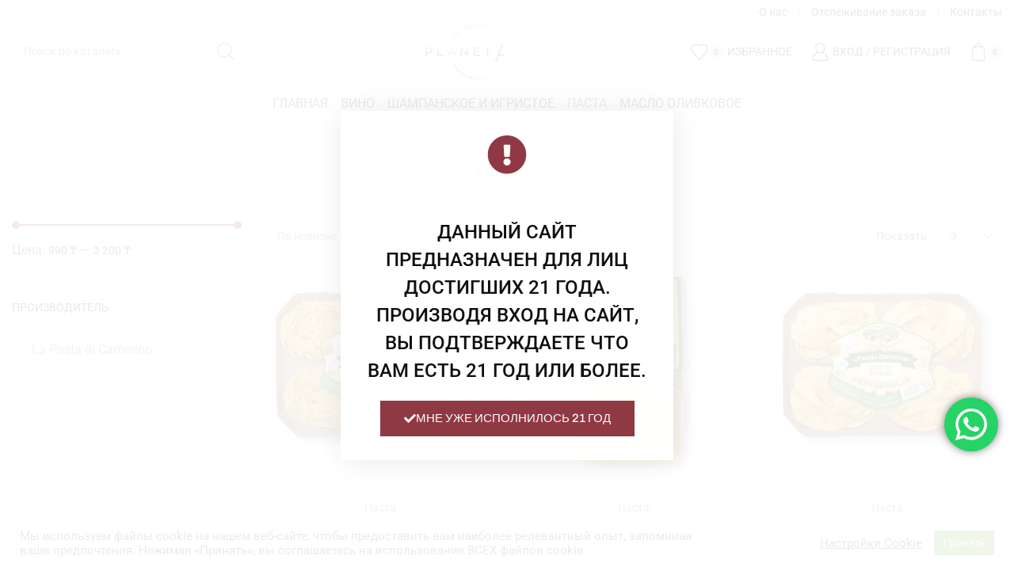

--- FILE ---
content_type: text/css
request_url: https://planetaa.kz/wp-content/themes/planetaa/style.css
body_size: 1742
content:
/*
 Theme Name:   PlanetaA
 Theme URI:    http://8theme.com/
 Description:  XStore Child Theme
 Author:       8theme
 Author URI:   http://8theme.com
 Template:     xstore
 Version:      1.0
 Text Domain:  xstore-child
*/

@media only screen and (min-width: 1200px) {
footer .container, footer div.container{
    max-width: 100% !important;
}
}

footer .container, footer div.container{
	padding-left: 0;
    padding-right: 0;
}

.footer {
    padding-bottom: 0 !important;
}

.jumbotron {
	margin: 40px 0;
    background-color: #f2f2f2;
    padding: 20px;
}

.product-content .price {
    margin-bottom: .5em;
    font-size: 2.4rem;
    line-height: 2.4;
    color: #888888;
}

.yith-wcwl-icon.fa.fa-heart-o {
	display: none;	
}

.back-top {
    background: url([data-uri]);
    background-repeat: no-repeat;
    padding: 31px;
    right: 12px;
    bottom: 60px;
    border: none !important;
	border-radius: 0 !important;
    background-color: transparent !important;
    cursor: pointer;
    -webkit-transition: all 0.2s ease-in-out !important;
    transition: all 0.2s ease-in-out !important;
    box-shadow: none !important;
	transform: none !important;
}

.back-top span {
    display: none !important;
}

@media only screen and (min-width: 480px) {
	.back-top:hover {
		animation: MoveUpDown 1s linear infinite !important;
	}
}

.et-up-arrow:before {
    content: none;
}

@keyframes MoveUpDown {
  0%, 100% {
    bottom: 70px;
  }
  50% {
    bottom: 78px;
  }
}

@media only screen and (max-width: 480px) {
	.back-top {
		right: 20px;
		bottom: 90px;
	}
}

.footer-product .show-quickly, .footer-product .et-wishlist-holder {
    border-color: #444444;
    background: #882D39;
}

.tabs .tab-content .shop_attributes tr:first-child th {
    color: grey;
}

.theme-color {
	color: #882D39;
	font-weight: 500;
}

.footer-widget li a {
    padding: 3px 0;
}

.et_b_header-socials.et_element-top-level {
    display: none;
}

.single_add_to_cart_button.button {
    background-color: #882D39;
}


--- FILE ---
content_type: text/css
request_url: https://planetaa.kz/wp-content/uploads/elementor/css/post-79.css
body_size: 345
content:
.elementor-kit-79{--e-global-color-primary:#882D39;--e-global-color-secondary:#54595F;--e-global-color-text:#7A7A7A;--e-global-color-accent:#61CE70;--e-global-color-ec32266:#02010100;--e-global-color-f1a9d9c:#FFFFFF;--e-global-color-7ac33ef:#EAEAEA;--e-global-typography-primary-font-family:"Roboto";--e-global-typography-primary-font-weight:600;--e-global-typography-primary-text-transform:uppercase;--e-global-typography-secondary-font-family:"Roboto Slab";--e-global-typography-secondary-font-weight:400;--e-global-typography-text-font-family:"Roboto";--e-global-typography-text-font-weight:400;--e-global-typography-accent-font-family:"Roboto";--e-global-typography-accent-font-weight:500;--e-global-typography-8ed6a68-font-family:"Lato";--e-global-typography-8ed6a68-font-size:18px;--e-global-typography-8ed6a68-font-weight:400;--e-global-typography-8ed6a68-line-height:1.5em;--e-global-typography-4adaaa4-font-size:26px;--e-global-typography-4adaaa4-text-transform:uppercase;--e-global-typography-4adaaa4-line-height:1.3em;--e-global-typography-4ad2c48-font-family:"Roboto";--e-global-typography-4ad2c48-font-weight:600;}.elementor-kit-79 e-page-transition{background-color:#FFBC7D;}.elementor-section.elementor-section-boxed > .elementor-container{max-width:1366px;}.e-con{--container-max-width:1366px;}.elementor-widget:not(:last-child){margin-block-end:20px;}.elementor-element{--widgets-spacing:20px 20px;--widgets-spacing-row:20px;--widgets-spacing-column:20px;}{}h1.entry-title{display:var(--page-title-display);}@media(max-width:1024px){.elementor-section.elementor-section-boxed > .elementor-container{max-width:1024px;}.e-con{--container-max-width:1024px;}}@media(max-width:767px){.elementor-section.elementor-section-boxed > .elementor-container{max-width:767px;}.e-con{--container-max-width:767px;}}

--- FILE ---
content_type: text/css
request_url: https://planetaa.kz/wp-content/uploads/elementor/css/post-145.css
body_size: 468
content:
.elementor-widget-icon.elementor-view-stacked .elementor-icon{background-color:var( --e-global-color-primary );}.elementor-widget-icon.elementor-view-framed .elementor-icon, .elementor-widget-icon.elementor-view-default .elementor-icon{color:var( --e-global-color-primary );border-color:var( --e-global-color-primary );}.elementor-widget-icon.elementor-view-framed .elementor-icon, .elementor-widget-icon.elementor-view-default .elementor-icon svg{fill:var( --e-global-color-primary );}.elementor-145 .elementor-element.elementor-element-e055cb6 .elementor-icon-wrapper{text-align:center;}.elementor-widget-heading .elementor-heading-title{font-family:var( --e-global-typography-primary-font-family ), Sans-serif;font-weight:var( --e-global-typography-primary-font-weight );text-transform:var( --e-global-typography-primary-text-transform );color:var( --e-global-color-primary );}.elementor-145 .elementor-element.elementor-element-234a5907 > .elementor-widget-container{margin:30px 0px 0px 0px;}.elementor-145 .elementor-element.elementor-element-234a5907{text-align:center;}.elementor-145 .elementor-element.elementor-element-234a5907 .elementor-heading-title{font-family:"Roboto", Sans-serif;font-size:1.7em;font-weight:500;line-height:1.5em;color:#000000;}.elementor-widget-button .elementor-button{background-color:var( --e-global-color-accent );font-family:var( --e-global-typography-accent-font-family ), Sans-serif;font-weight:var( --e-global-typography-accent-font-weight );}.elementor-145 .elementor-element.elementor-element-2a430fc5 .elementor-button{background-color:var( --e-global-color-primary );font-family:"Archivo", Sans-serif;font-size:15px;text-transform:uppercase;fill:#ffffff;color:#ffffff;border-radius:0px 0px 0px 0px;}.elementor-145 .elementor-element.elementor-element-2a430fc5 .elementor-button:hover, .elementor-145 .elementor-element.elementor-element-2a430fc5 .elementor-button:focus{background-color:var( --e-global-color-secondary );color:#ffffff;}.elementor-145 .elementor-element.elementor-element-2a430fc5 .elementor-button-content-wrapper{flex-direction:row;}.elementor-145 .elementor-element.elementor-element-2a430fc5 .elementor-button:hover svg, .elementor-145 .elementor-element.elementor-element-2a430fc5 .elementor-button:focus svg{fill:#ffffff;}#elementor-popup-modal-145 .dialog-widget-content{animation-duration:1.2s;box-shadow:2px 2px 40px 1px rgba(0,0,0,0.09);}#elementor-popup-modal-145{background-color:rgba(255,255,255,0.9);justify-content:center;align-items:center;pointer-events:all;}#elementor-popup-modal-145 .dialog-message{width:420px;height:auto;padding:20px 20px 20px 20px;}@media(max-width:767px){.elementor-145 .elementor-element.elementor-element-234a5907 > .elementor-widget-container{margin:030px 0px 0px 0px;}.elementor-145 .elementor-element.elementor-element-234a5907 .elementor-heading-title{font-size:18px;}.elementor-145 .elementor-element.elementor-element-2a430fc5 > .elementor-widget-container{margin:030px 0px 0px 0px;}#elementor-popup-modal-145 .dialog-message{width:90vw;}}

--- FILE ---
content_type: text/css
request_url: https://planetaa.kz/wp-content/uploads/elementor/css/post-6755.css
body_size: 2106
content:
.elementor-6755 .elementor-element.elementor-element-21f73d0 > .elementor-widget-wrap > .elementor-widget:not(.elementor-widget__width-auto):not(.elementor-widget__width-initial):not(:last-child):not(.elementor-absolute){margin-block-end:0px;}.elementor-widget-text-editor{font-family:var( --e-global-typography-text-font-family ), Sans-serif;font-weight:var( --e-global-typography-text-font-weight );color:var( --e-global-color-text );}.elementor-widget-text-editor.elementor-drop-cap-view-stacked .elementor-drop-cap{background-color:var( --e-global-color-primary );}.elementor-widget-text-editor.elementor-drop-cap-view-framed .elementor-drop-cap, .elementor-widget-text-editor.elementor-drop-cap-view-default .elementor-drop-cap{color:var( --e-global-color-primary );border-color:var( --e-global-color-primary );}.elementor-6755 .elementor-element.elementor-element-a49ddca > .elementor-widget-container{padding:10px 10px 0px 10px;border-style:solid;border-width:1px 1px 1px 1px;border-color:var( --e-global-color-primary );}.elementor-6755 .elementor-element.elementor-element-a49ddca{text-align:center;}.elementor-6755 .elementor-element.elementor-element-455128e:not(.elementor-motion-effects-element-type-background), .elementor-6755 .elementor-element.elementor-element-455128e > .elementor-motion-effects-container > .elementor-motion-effects-layer{background-color:#54595f;background-image:url("https://planetaa.kz/wp-content/uploads/2020/09/footer-background.jpg");background-position:center center;background-repeat:no-repeat;background-size:cover;}.elementor-6755 .elementor-element.elementor-element-455128e{transition:background 0.3s, border 0.3s, border-radius 0.3s, box-shadow 0.3s;padding:60px 0px 60px 0px;}.elementor-6755 .elementor-element.elementor-element-455128e > .elementor-background-overlay{transition:background 0.3s, border-radius 0.3s, opacity 0.3s;}.elementor-bc-flex-widget .elementor-6755 .elementor-element.elementor-element-e31c287.elementor-column .elementor-widget-wrap{align-items:flex-start;}.elementor-6755 .elementor-element.elementor-element-e31c287.elementor-column.elementor-element[data-element_type="column"] > .elementor-widget-wrap.elementor-element-populated{align-content:flex-start;align-items:flex-start;}.elementor-widget-icon-list .elementor-icon-list-item:not(:last-child):after{border-color:var( --e-global-color-text );}.elementor-widget-icon-list .elementor-icon-list-icon i{color:var( --e-global-color-primary );}.elementor-widget-icon-list .elementor-icon-list-icon svg{fill:var( --e-global-color-primary );}.elementor-widget-icon-list .elementor-icon-list-item > .elementor-icon-list-text, .elementor-widget-icon-list .elementor-icon-list-item > a{font-family:var( --e-global-typography-text-font-family ), Sans-serif;font-weight:var( --e-global-typography-text-font-weight );}.elementor-widget-icon-list .elementor-icon-list-text{color:var( --e-global-color-secondary );}.elementor-6755 .elementor-element.elementor-element-ba30283 > .elementor-widget-container{margin:0px 0px 0px 0px;}.elementor-6755 .elementor-element.elementor-element-ba30283 .elementor-icon-list-items:not(.elementor-inline-items) .elementor-icon-list-item:not(:last-child){padding-block-end:calc(20px/2);}.elementor-6755 .elementor-element.elementor-element-ba30283 .elementor-icon-list-items:not(.elementor-inline-items) .elementor-icon-list-item:not(:first-child){margin-block-start:calc(20px/2);}.elementor-6755 .elementor-element.elementor-element-ba30283 .elementor-icon-list-items.elementor-inline-items .elementor-icon-list-item{margin-inline:calc(20px/2);}.elementor-6755 .elementor-element.elementor-element-ba30283 .elementor-icon-list-items.elementor-inline-items{margin-inline:calc(-20px/2);}.elementor-6755 .elementor-element.elementor-element-ba30283 .elementor-icon-list-items.elementor-inline-items .elementor-icon-list-item:after{inset-inline-end:calc(-20px/2);}.elementor-6755 .elementor-element.elementor-element-ba30283 .elementor-icon-list-icon i{color:var( --e-global-color-primary );transition:color 0.3s;}.elementor-6755 .elementor-element.elementor-element-ba30283 .elementor-icon-list-icon svg{fill:var( --e-global-color-primary );transition:fill 0.3s;}.elementor-6755 .elementor-element.elementor-element-ba30283{--e-icon-list-icon-size:20px;--icon-vertical-offset:0px;}.elementor-6755 .elementor-element.elementor-element-ba30283 .elementor-icon-list-icon{padding-inline-end:19px;}.elementor-6755 .elementor-element.elementor-element-ba30283 .elementor-icon-list-item > .elementor-icon-list-text, .elementor-6755 .elementor-element.elementor-element-ba30283 .elementor-icon-list-item > a{font-size:14px;font-weight:400;}.elementor-6755 .elementor-element.elementor-element-ba30283 .elementor-icon-list-text{color:var( --e-global-color-secondary );transition:color 0.3s;}.elementor-6755 .elementor-element.elementor-element-26cb62f .elementor-repeater-item-ada306d.elementor-social-icon{background-color:#D44747;}.elementor-6755 .elementor-element.elementor-element-26cb62f{--grid-template-columns:repeat(0, auto);--icon-size:18px;--grid-column-gap:5px;--grid-row-gap:0px;}.elementor-6755 .elementor-element.elementor-element-26cb62f .elementor-widget-container{text-align:left;}.elementor-bc-flex-widget .elementor-6755 .elementor-element.elementor-element-510a719.elementor-column .elementor-widget-wrap{align-items:flex-start;}.elementor-6755 .elementor-element.elementor-element-510a719.elementor-column.elementor-element[data-element_type="column"] > .elementor-widget-wrap.elementor-element-populated{align-content:flex-start;align-items:flex-start;}.elementor-widget-heading .elementor-heading-title{font-family:var( --e-global-typography-primary-font-family ), Sans-serif;font-weight:var( --e-global-typography-primary-font-weight );text-transform:var( --e-global-typography-primary-text-transform );color:var( --e-global-color-primary );}.elementor-6755 .elementor-element.elementor-element-aacd79b .elementor-heading-title{font-family:"Roboto", Sans-serif;font-size:15px;font-weight:400;text-transform:uppercase;color:var( --e-global-color-secondary );}.elementor-6755 .elementor-element.elementor-element-8b6144e .elementor-icon-list-items:not(.elementor-inline-items) .elementor-icon-list-item:not(:last-child){padding-block-end:calc(10px/2);}.elementor-6755 .elementor-element.elementor-element-8b6144e .elementor-icon-list-items:not(.elementor-inline-items) .elementor-icon-list-item:not(:first-child){margin-block-start:calc(10px/2);}.elementor-6755 .elementor-element.elementor-element-8b6144e .elementor-icon-list-items.elementor-inline-items .elementor-icon-list-item{margin-inline:calc(10px/2);}.elementor-6755 .elementor-element.elementor-element-8b6144e .elementor-icon-list-items.elementor-inline-items{margin-inline:calc(-10px/2);}.elementor-6755 .elementor-element.elementor-element-8b6144e .elementor-icon-list-items.elementor-inline-items .elementor-icon-list-item:after{inset-inline-end:calc(-10px/2);}.elementor-6755 .elementor-element.elementor-element-8b6144e .elementor-icon-list-icon i{transition:color 0.3s;}.elementor-6755 .elementor-element.elementor-element-8b6144e .elementor-icon-list-icon svg{transition:fill 0.3s;}.elementor-6755 .elementor-element.elementor-element-8b6144e{--e-icon-list-icon-size:6px;--icon-vertical-offset:0px;}.elementor-6755 .elementor-element.elementor-element-8b6144e .elementor-icon-list-icon{padding-inline-end:0px;}.elementor-6755 .elementor-element.elementor-element-8b6144e .elementor-icon-list-item > .elementor-icon-list-text, .elementor-6755 .elementor-element.elementor-element-8b6144e .elementor-icon-list-item > a{font-size:14px;font-weight:300;}.elementor-6755 .elementor-element.elementor-element-8b6144e .elementor-icon-list-text{color:var( --e-global-color-secondary );transition:color 0.3s;}.elementor-bc-flex-widget .elementor-6755 .elementor-element.elementor-element-5a93cef.elementor-column .elementor-widget-wrap{align-items:flex-start;}.elementor-6755 .elementor-element.elementor-element-5a93cef.elementor-column.elementor-element[data-element_type="column"] > .elementor-widget-wrap.elementor-element-populated{align-content:flex-start;align-items:flex-start;}.elementor-6755 .elementor-element.elementor-element-760e774 .elementor-heading-title{font-family:"Roboto", Sans-serif;font-size:15px;font-weight:400;text-transform:uppercase;color:var( --e-global-color-secondary );}.elementor-6755 .elementor-element.elementor-element-8026ad5 .elementor-icon-list-items:not(.elementor-inline-items) .elementor-icon-list-item:not(:last-child){padding-block-end:calc(10px/2);}.elementor-6755 .elementor-element.elementor-element-8026ad5 .elementor-icon-list-items:not(.elementor-inline-items) .elementor-icon-list-item:not(:first-child){margin-block-start:calc(10px/2);}.elementor-6755 .elementor-element.elementor-element-8026ad5 .elementor-icon-list-items.elementor-inline-items .elementor-icon-list-item{margin-inline:calc(10px/2);}.elementor-6755 .elementor-element.elementor-element-8026ad5 .elementor-icon-list-items.elementor-inline-items{margin-inline:calc(-10px/2);}.elementor-6755 .elementor-element.elementor-element-8026ad5 .elementor-icon-list-items.elementor-inline-items .elementor-icon-list-item:after{inset-inline-end:calc(-10px/2);}.elementor-6755 .elementor-element.elementor-element-8026ad5 .elementor-icon-list-icon i{transition:color 0.3s;}.elementor-6755 .elementor-element.elementor-element-8026ad5 .elementor-icon-list-icon svg{transition:fill 0.3s;}.elementor-6755 .elementor-element.elementor-element-8026ad5{--e-icon-list-icon-size:6px;--icon-vertical-offset:0px;}.elementor-6755 .elementor-element.elementor-element-8026ad5 .elementor-icon-list-icon{padding-inline-end:0px;}.elementor-6755 .elementor-element.elementor-element-8026ad5 .elementor-icon-list-item > .elementor-icon-list-text, .elementor-6755 .elementor-element.elementor-element-8026ad5 .elementor-icon-list-item > a{font-size:14px;font-weight:300;}.elementor-6755 .elementor-element.elementor-element-8026ad5 .elementor-icon-list-text{color:var( --e-global-color-secondary );transition:color 0.3s;}.elementor-bc-flex-widget .elementor-6755 .elementor-element.elementor-element-6a4bab3.elementor-column .elementor-widget-wrap{align-items:flex-start;}.elementor-6755 .elementor-element.elementor-element-6a4bab3.elementor-column.elementor-element[data-element_type="column"] > .elementor-widget-wrap.elementor-element-populated{align-content:flex-start;align-items:flex-start;}.elementor-6755 .elementor-element.elementor-element-189d5de .elementor-heading-title{font-family:"Roboto", Sans-serif;font-size:15px;font-weight:400;text-transform:uppercase;color:var( --e-global-color-secondary );}.elementor-6755 .elementor-element.elementor-element-2156eca .elementor-icon-list-items:not(.elementor-inline-items) .elementor-icon-list-item:not(:last-child){padding-block-end:calc(10px/2);}.elementor-6755 .elementor-element.elementor-element-2156eca .elementor-icon-list-items:not(.elementor-inline-items) .elementor-icon-list-item:not(:first-child){margin-block-start:calc(10px/2);}.elementor-6755 .elementor-element.elementor-element-2156eca .elementor-icon-list-items.elementor-inline-items .elementor-icon-list-item{margin-inline:calc(10px/2);}.elementor-6755 .elementor-element.elementor-element-2156eca .elementor-icon-list-items.elementor-inline-items{margin-inline:calc(-10px/2);}.elementor-6755 .elementor-element.elementor-element-2156eca .elementor-icon-list-items.elementor-inline-items .elementor-icon-list-item:after{inset-inline-end:calc(-10px/2);}.elementor-6755 .elementor-element.elementor-element-2156eca .elementor-icon-list-icon i{transition:color 0.3s;}.elementor-6755 .elementor-element.elementor-element-2156eca .elementor-icon-list-icon svg{transition:fill 0.3s;}.elementor-6755 .elementor-element.elementor-element-2156eca{--e-icon-list-icon-size:6px;--icon-vertical-offset:0px;}.elementor-6755 .elementor-element.elementor-element-2156eca .elementor-icon-list-icon{padding-inline-end:0px;}.elementor-6755 .elementor-element.elementor-element-2156eca .elementor-icon-list-item > .elementor-icon-list-text, .elementor-6755 .elementor-element.elementor-element-2156eca .elementor-icon-list-item > a{font-size:14px;font-weight:300;}.elementor-6755 .elementor-element.elementor-element-2156eca .elementor-icon-list-text{color:var( --e-global-color-secondary );transition:color 0.3s;}.elementor-bc-flex-widget .elementor-6755 .elementor-element.elementor-element-17ea165.elementor-column .elementor-widget-wrap{align-items:flex-start;}.elementor-6755 .elementor-element.elementor-element-17ea165.elementor-column.elementor-element[data-element_type="column"] > .elementor-widget-wrap.elementor-element-populated{align-content:flex-start;align-items:flex-start;}.elementor-6755 .elementor-element.elementor-element-e81393b .elementor-heading-title{font-family:"Roboto", Sans-serif;font-size:15px;font-weight:400;text-transform:uppercase;color:var( --e-global-color-secondary );}.elementor-6755 .elementor-element.elementor-element-dc09484 > .elementor-widget-container{margin:0px 0px 0px 0px;padding:0px 0px 0px 0px;}.elementor-6755 .elementor-element.elementor-element-dc09484{color:#7A7A7A;}.elementor-widget-form .elementor-field-group > label, .elementor-widget-form .elementor-field-subgroup label{color:var( --e-global-color-text );}.elementor-widget-form .elementor-field-group > label{font-family:var( --e-global-typography-text-font-family ), Sans-serif;font-weight:var( --e-global-typography-text-font-weight );}.elementor-widget-form .elementor-field-type-html{color:var( --e-global-color-text );font-family:var( --e-global-typography-text-font-family ), Sans-serif;font-weight:var( --e-global-typography-text-font-weight );}.elementor-widget-form .elementor-field-group .elementor-field{color:var( --e-global-color-text );}.elementor-widget-form .elementor-field-group .elementor-field, .elementor-widget-form .elementor-field-subgroup label{font-family:var( --e-global-typography-text-font-family ), Sans-serif;font-weight:var( --e-global-typography-text-font-weight );}.elementor-widget-form .elementor-button{font-family:var( --e-global-typography-accent-font-family ), Sans-serif;font-weight:var( --e-global-typography-accent-font-weight );}.elementor-widget-form .e-form__buttons__wrapper__button-next{background-color:var( --e-global-color-accent );}.elementor-widget-form .elementor-button[type="submit"]{background-color:var( --e-global-color-accent );}.elementor-widget-form .e-form__buttons__wrapper__button-previous{background-color:var( --e-global-color-accent );}.elementor-widget-form .elementor-message{font-family:var( --e-global-typography-text-font-family ), Sans-serif;font-weight:var( --e-global-typography-text-font-weight );}.elementor-widget-form .e-form__indicators__indicator, .elementor-widget-form .e-form__indicators__indicator__label{font-family:var( --e-global-typography-accent-font-family ), Sans-serif;font-weight:var( --e-global-typography-accent-font-weight );}.elementor-widget-form{--e-form-steps-indicator-inactive-primary-color:var( --e-global-color-text );--e-form-steps-indicator-active-primary-color:var( --e-global-color-accent );--e-form-steps-indicator-completed-primary-color:var( --e-global-color-accent );--e-form-steps-indicator-progress-color:var( --e-global-color-accent );--e-form-steps-indicator-progress-background-color:var( --e-global-color-text );--e-form-steps-indicator-progress-meter-color:var( --e-global-color-text );}.elementor-widget-form .e-form__indicators__indicator__progress__meter{font-family:var( --e-global-typography-accent-font-family ), Sans-serif;font-weight:var( --e-global-typography-accent-font-weight );}.elementor-6755 .elementor-element.elementor-element-7565588 > .elementor-widget-container{margin:0px 0px 0px 0px;padding:0px 0px 0px 0px;}.elementor-6755 .elementor-element.elementor-element-7565588 .elementor-field-group{padding-right:calc( 0px/2 );padding-left:calc( 0px/2 );margin-bottom:11px;}.elementor-6755 .elementor-element.elementor-element-7565588 .elementor-form-fields-wrapper{margin-left:calc( -0px/2 );margin-right:calc( -0px/2 );margin-bottom:-11px;}.elementor-6755 .elementor-element.elementor-element-7565588 .elementor-field-group.recaptcha_v3-bottomleft, .elementor-6755 .elementor-element.elementor-element-7565588 .elementor-field-group.recaptcha_v3-bottomright{margin-bottom:0;}body.rtl .elementor-6755 .elementor-element.elementor-element-7565588 .elementor-labels-inline .elementor-field-group > label{padding-left:0px;}body:not(.rtl) .elementor-6755 .elementor-element.elementor-element-7565588 .elementor-labels-inline .elementor-field-group > label{padding-right:0px;}body .elementor-6755 .elementor-element.elementor-element-7565588 .elementor-labels-above .elementor-field-group > label{padding-bottom:0px;}.elementor-6755 .elementor-element.elementor-element-7565588 .elementor-field-group > label, .elementor-6755 .elementor-element.elementor-element-7565588 .elementor-field-subgroup label{color:var( --e-global-color-text );}.elementor-6755 .elementor-element.elementor-element-7565588 .elementor-field-group > label{font-family:var( --e-global-typography-text-font-family ), Sans-serif;font-weight:var( --e-global-typography-text-font-weight );}.elementor-6755 .elementor-element.elementor-element-7565588 .elementor-field-type-html{padding-bottom:0px;}.elementor-6755 .elementor-element.elementor-element-7565588 .elementor-field-group .elementor-field{color:var( --e-global-color-text );}.elementor-6755 .elementor-element.elementor-element-7565588 .elementor-field-group .elementor-field, .elementor-6755 .elementor-element.elementor-element-7565588 .elementor-field-subgroup label{font-family:var( --e-global-typography-text-font-family ), Sans-serif;font-weight:var( --e-global-typography-text-font-weight );}.elementor-6755 .elementor-element.elementor-element-7565588 .elementor-field-group .elementor-field:not(.elementor-select-wrapper){background-color:#F0EFEF;border-width:0px 0px 0px 0px;border-radius:0px 0px 0px 0px;}.elementor-6755 .elementor-element.elementor-element-7565588 .elementor-field-group .elementor-select-wrapper select{background-color:#F0EFEF;border-width:0px 0px 0px 0px;border-radius:0px 0px 0px 0px;}.elementor-6755 .elementor-element.elementor-element-7565588 .elementor-button{font-size:14px;font-weight:600;text-transform:uppercase;border-radius:0px 0px 0px 0px;}.elementor-6755 .elementor-element.elementor-element-7565588 .e-form__buttons__wrapper__button-next{background-color:var( --e-global-color-primary );color:#ffffff;}.elementor-6755 .elementor-element.elementor-element-7565588 .elementor-button[type="submit"]{background-color:var( --e-global-color-primary );color:#ffffff;}.elementor-6755 .elementor-element.elementor-element-7565588 .elementor-button[type="submit"] svg *{fill:#ffffff;}.elementor-6755 .elementor-element.elementor-element-7565588 .e-form__buttons__wrapper__button-previous{color:#ffffff;}.elementor-6755 .elementor-element.elementor-element-7565588 .e-form__buttons__wrapper__button-next:hover{background-color:#ffffff;color:var( --e-global-color-primary );}.elementor-6755 .elementor-element.elementor-element-7565588 .elementor-button[type="submit"]:hover{background-color:#ffffff;color:var( --e-global-color-primary );}.elementor-6755 .elementor-element.elementor-element-7565588 .elementor-button[type="submit"]:hover svg *{fill:var( --e-global-color-primary );}.elementor-6755 .elementor-element.elementor-element-7565588 .e-form__buttons__wrapper__button-previous:hover{color:#ffffff;}.elementor-6755 .elementor-element.elementor-element-7565588{--e-form-steps-indicators-spacing:20px;--e-form-steps-indicator-padding:30px;--e-form-steps-indicator-inactive-secondary-color:#ffffff;--e-form-steps-indicator-active-secondary-color:#ffffff;--e-form-steps-indicator-completed-secondary-color:#ffffff;--e-form-steps-divider-width:1px;--e-form-steps-divider-gap:10px;}.elementor-6755 .elementor-element.elementor-element-5e71694 > .elementor-container > .elementor-column > .elementor-widget-wrap{align-content:center;align-items:center;}.elementor-6755 .elementor-element.elementor-element-5e71694:not(.elementor-motion-effects-element-type-background), .elementor-6755 .elementor-element.elementor-element-5e71694 > .elementor-motion-effects-container > .elementor-motion-effects-layer{background-color:#43464c;}.elementor-6755 .elementor-element.elementor-element-5e71694 > .elementor-container{min-height:50px;}.elementor-6755 .elementor-element.elementor-element-5e71694{transition:background 0.3s, border 0.3s, border-radius 0.3s, box-shadow 0.3s;}.elementor-6755 .elementor-element.elementor-element-5e71694 > .elementor-background-overlay{transition:background 0.3s, border-radius 0.3s, opacity 0.3s;}.elementor-6755 .elementor-element.elementor-element-991c36e .elementor-heading-title{font-family:"Roboto", Sans-serif;font-size:13px;font-weight:300;color:rgba(255,255,255,0.32);}.elementor-widget-image .widget-image-caption{color:var( --e-global-color-text );font-family:var( --e-global-typography-text-font-family ), Sans-serif;font-weight:var( --e-global-typography-text-font-weight );}.elementor-6755 .elementor-element.elementor-element-071d2b2{text-align:end;}@media(max-width:1024px){.elementor-6755 .elementor-element.elementor-element-455128e{padding:50px 20px 50px 20px;}.elementor-6755 .elementor-element.elementor-element-e31c287 > .elementor-element-populated{margin:0px 0px 40px 0px;--e-column-margin-right:0px;--e-column-margin-left:0px;}.elementor-6755 .elementor-element.elementor-element-ba30283 .elementor-icon-list-items:not(.elementor-inline-items) .elementor-icon-list-item:not(:last-child){padding-block-end:calc(12px/2);}.elementor-6755 .elementor-element.elementor-element-ba30283 .elementor-icon-list-items:not(.elementor-inline-items) .elementor-icon-list-item:not(:first-child){margin-block-start:calc(12px/2);}.elementor-6755 .elementor-element.elementor-element-ba30283 .elementor-icon-list-items.elementor-inline-items .elementor-icon-list-item{margin-inline:calc(12px/2);}.elementor-6755 .elementor-element.elementor-element-ba30283 .elementor-icon-list-items.elementor-inline-items{margin-inline:calc(-12px/2);}.elementor-6755 .elementor-element.elementor-element-ba30283 .elementor-icon-list-items.elementor-inline-items .elementor-icon-list-item:after{inset-inline-end:calc(-12px/2);}.elementor-6755 .elementor-element.elementor-element-ba30283 .elementor-icon-list-item > .elementor-icon-list-text, .elementor-6755 .elementor-element.elementor-element-ba30283 .elementor-icon-list-item > a{font-size:13px;}.elementor-6755 .elementor-element.elementor-element-510a719 > .elementor-element-populated{margin:0px 0px 0px 0px;--e-column-margin-right:0px;--e-column-margin-left:0px;}.elementor-6755 .elementor-element.elementor-element-8b6144e .elementor-icon-list-item > .elementor-icon-list-text, .elementor-6755 .elementor-element.elementor-element-8b6144e .elementor-icon-list-item > a{font-size:13px;}.elementor-6755 .elementor-element.elementor-element-8026ad5 .elementor-icon-list-item > .elementor-icon-list-text, .elementor-6755 .elementor-element.elementor-element-8026ad5 .elementor-icon-list-item > a{font-size:13px;}.elementor-6755 .elementor-element.elementor-element-2156eca .elementor-icon-list-item > .elementor-icon-list-text, .elementor-6755 .elementor-element.elementor-element-2156eca .elementor-icon-list-item > a{font-size:13px;}.elementor-6755 .elementor-element.elementor-element-17ea165 > .elementor-element-populated{margin:40px 0px 0px 0px;--e-column-margin-right:0px;--e-column-margin-left:0px;}.elementor-6755 .elementor-element.elementor-element-5e71694{padding:0px 20px 0px 20px;}}@media(max-width:767px){.elementor-6755 .elementor-element.elementor-element-455128e{padding:40px 15px 40px 15px;}.elementor-6755 .elementor-element.elementor-element-e31c287{width:100%;}.elementor-6755 .elementor-element.elementor-element-e31c287 > .elementor-element-populated{margin:0px 0px 040px 0px;--e-column-margin-right:0px;--e-column-margin-left:0px;}.elementor-6755 .elementor-element.elementor-element-510a719{width:100%;}.elementor-6755 .elementor-element.elementor-element-5a93cef{width:50%;}.elementor-6755 .elementor-element.elementor-element-6a4bab3{width:50%;}.elementor-6755 .elementor-element.elementor-element-17ea165 > .elementor-element-populated{margin:40px 0px 0px 0px;--e-column-margin-right:0px;--e-column-margin-left:0px;}.elementor-6755 .elementor-element.elementor-element-991c36e{text-align:center;}.elementor-6755 .elementor-element.elementor-element-071d2b2{text-align:center;}.elementor-6755 .elementor-element.elementor-element-071d2b2 img{max-width:70%;}}@media(min-width:768px){.elementor-6755 .elementor-element.elementor-element-e31c287{width:23.86%;}.elementor-6755 .elementor-element.elementor-element-510a719{width:16.93%;}.elementor-6755 .elementor-element.elementor-element-5a93cef{width:17.105%;}.elementor-6755 .elementor-element.elementor-element-6a4bab3{width:17.632%;}.elementor-6755 .elementor-element.elementor-element-17ea165{width:24.473%;}}@media(max-width:1024px) and (min-width:768px){.elementor-6755 .elementor-element.elementor-element-e31c287{width:100%;}.elementor-6755 .elementor-element.elementor-element-510a719{width:33%;}.elementor-6755 .elementor-element.elementor-element-5a93cef{width:33%;}.elementor-6755 .elementor-element.elementor-element-6a4bab3{width:33%;}.elementor-6755 .elementor-element.elementor-element-17ea165{width:100%;}}

--- FILE ---
content_type: application/javascript
request_url: https://planetaa.kz/wp-content/themes/xstore/js/ajax-filters.min.js
body_size: 4517
content:
var ajaxFilters;!function(w){"use strict";var v,i,r,s,o;ajaxFilters={init:function(){v={in_progress:!1,categories:!1,apply_all_button:!1},i=w(".elementor-location-archive").length,r=i?".elementor-location-archive":".content-page",s=["woocommerce-archive-etheme_grid_list","woocommerce-etheme_archive_products","etheme_product_grid[data-settings*=current_query]","etheme_product_list[data-settings*=current_query]"],["etheme_sidebar","etheme_sidebar_horizontal","etheme_sidebar_horizontal_toggle","woocommerce-etheme_breadcrumb"].concat(s),o=null,this.ajaxFilters()},ajaxFilters:function(){if("undefined"!=typeof EthemeApplyFilters&&EthemeApplyFilters.is_loaded||!etAjaxFiltersConfig.woocommerceSettings.ajax_filters)v.apply_all_button=!0;else{let e=r+" .etheme-ajax-filter,"+r+" .etheme_swatches_filter ul li a,"+r+" .woocommerce-widget-layered-nav ul li a,"+r+" .widget_rating_filter ul li a, "+r+" .widget_layered_nav_filters ul li a,"+r+" .etheme-price-filter li a";function t(e){let t="";if(e.hasClass("dropdown_product_brand")||e.hasClass("dropdown_product_cats")){if(!(t=e.find("option:selected").data("url")))return}else t=e.attr("href");var a,i=e.parents(".etheme_widget_brands_filter"),e=e.parents(".etheme_widget_cats_filter");i.hasClass("on_brand")||e.hasClass("on_cat")?(a="",i.hasClass("on_brand")&&(a=i.attr("data-shop-url")),a=function(a,e){let i=function(e){var t={},a=document.createElement("a"),e=(a.href=e,a.search.substring(1)),i=e.split("&");for(let e=0;e<i.length;e++){var r=i[e].split("=");t[r[0]]=decodeURIComponent(r[1])}return t}(e),r=0;return a+="?",w.each(i,function(e,t){r++,a=Object.keys(i).length>r?a+e+"="+t+"&":a+e+"="+t}),a}(a=e.hasClass("on_cat")?e.attr("data-shop-url"):a,t),ajaxFilters.load_data(a)):ajaxFilters.load_data(t)}etAjaxFiltersConfig.ajax_categories&&(e+=","+r+" .widget_product_categories ul li a"),w(document).on("click",e,function(a){if(a.preventDefault(),!v.in_progress){let e=w(this).attr("href"),t=window.location.href;w(this).parents(".sidebar-widget").hasClass("widget_product_categories")&&(v.categories=!0),w(this).hasClass("remove-brand")||w(this).parents(".widget_layered_nav_filters").hasClass("etheme-active-filters")||1<t.indexOf("filter_brand")&&(a=new URL(t).searchParams.get("filter_brand"),e=e.replace("?","?filter_brand="+a+"&")),ajaxFilters.load_data(e)}}),w(document).on("change",r+" .dropdown_product_brand,"+r+" .dropdown_product_cats",function(e){e.preventDefault(),t(w(this))}),w(document).on("click",r+" .etheme_widget_brands_filter ul li a,"+r+" .etheme_widget_cats_filter ul li a",function(e){e.preventDefault(),t(w(this))}),w(document).on("click",r+" .et-reset-price",function(e){var t,a,i,r;e.preventDefault(),v.in_progress||(r=(e=w(this).parents(".etheme-price-filter form, .elementor-widget-woocommerce-etheme_woocommerce_price_filter form")).find("#min_price"),t=e.find("#max_price"),a=e.find("#min_price").data("min"),i=e.find("#max_price").data("max"),r.val(a),t.val(i),w(document.body).trigger("price_slider_slide",[a,i]),w.each(w(".etheme-price-filter .ui-slider-handle, .elementor-widget-woocommerce-etheme_woocommerce_price_filter .ui-slider-handle"),function(e,t){n(w(t),!(1!=e),!0)}),n(w(".etheme-price-filter .ui-slider-range, .elementor-widget-woocommerce-etheme_woocommerce_price_filter .ui-slider-range"),!1,!1),r=e.attr("action")+"?"+e.find("input").not("#min_price, #max_price").serialize(),ajaxFilters.load_data(r))}),w(document).on("price_slider_change",function(){var e;w(".et-reset-price").removeClass("hidden"),v.in_progress||!(e=w(this).find(".etheme-price-filter form, .elementor-widget-woocommerce-etheme_woocommerce_price_filter form").first())||e.length<1||(e=e.attr("action")+"?"+e.serialize(),ajaxFilters.load_data(e))}),w(document).on("click",r+" .widget_price_filter .button:not(.et-reset-price)",function(e){e.preventDefault(),v.in_progress||(e=(e=w(this).closest("form")).attr("action")+"?"+e.serialize().replace(/&?[^=]+=&|&[^=]+=$/g,""),ajaxFilters.load_data(e))})}function n(a,i,r){var n=setInterval(function(){var e,t=parseFloat(a.get(0).style.left);i?100<=t+.3?(a.css("left","100%"),clearInterval(n)):a.css("left",t+.3+"%"):t-.3<=0?(a.css("left",0),clearInterval(n)):a.css("left",t-.3+"%"),r&&(t=w(".etheme-price-filter .ui-slider-range, .elementor-widget-woocommerce-etheme_woocommerce_price_filter .ui-slider-range"),e=w(t).get(0).style.width,100<=parseFloat(e)+.3?t.css("width","100%"):t.css("width",parseFloat(e)+.3+"%"))},1)}w(document).on("change",r+" select.woocommerce-widget-layered-nav-dropdown",function(n){if(n.preventDefault(),!v.in_progress){let e=w(this),t=window.location.href,a=e.attr("class"),i="",r="";a=a.split(" "),w.each(a,function(e,t){t.includes("dropdown_layered_nav_")&&(i=t.replace("dropdown_layered_nav_",""))}),i="filter_"+i,(r=t.includes(i)?(n=e.parents("form").find("input[name="+i+"]").attr("value"),t.replace(i+"="+n,i+"="+e.val())):t.includes("?")?t.replace("?","?"+i+"="+e.val()+"&"):t+"?"+i+"="+e.val())&&ajaxFilters.load_data(r)}}),w(document).on("change",r+" .woocommerce-ordering select",function(e){w(this).parent().trigger("submit")}),w(document).on("submit",r+" .woocommerce-ordering",function(e){if(e.preventDefault(),!v.in_progress){let e=w(this),t=e.serializeArray(),a=new URL(window.location.href),i=new URLSearchParams(a.search),r,n;w.each(t,function(e,t){"orderby"==t.name&&(n=t.value)}),i.set("orderby",n),a.search=i.toString(),(r=a.toString())&&ajaxFilters.load_data(r)}}),w(document).on("click",r+" .view-switcher a, "+r+" .etheme-elementor-grid-list-switcher a",function(e){var t;e.preventDefault(),v.in_progress||(e=w(this).attr("href"),i&&(o=s),e&&(ajaxFilters.load_data(e),i||(e=w(this).attr("data-type"),t=w(this).parents(".filter-wrap").parent().find(".products-loop"),"grid"==e?t.removeClass("products-list").addClass("products-grid"):t.removeClass("products-grid").addClass("products-list"))))}),w(document).on("change",r+" .et-per-page-select",function(e){if(e.preventDefault(),!v.in_progress){let e=w(this),t=e.parents("form"),a=t.serializeArray(),i=window.location.href,r=(t.attr("action")&&(i=t.attr("action")),i=new URL(i),new URLSearchParams(i.search)),n,o="";w.each(a,function(e,t){"et_per_page"==t.name&&(o=t.value)}),r.delete("et_per_page"),r.set("et_per_page",o),i.search=r.toString(),(n=i.toString())&&ajaxFilters.load_data(n)}}),!i&&etAjaxFiltersConfig.woocommerceSettings.ajax_pagination&&w(document).on("click",".content-page .woocommerce-pagination ul li a",function(e){e.preventDefault(),v.in_progress||("1"!==w(this).text()?w(".woocommerce-page").addClass("et_paged"):w(".woocommerce-page").removeClass("et_paged"),ajaxFilters.load_data(w(this).attr("href")))})},reinit_price_filter:function(){if((void 0===v.reinit_price||!v.reinit_price)&&(v.reinit_price=!0,w(".price_slider").length)){if("undefined"==typeof woocommerce_price_slider_params)return!1;w("input#min_price, input#max_price").hide(),w(".price_slider, .price_label").show();let e=w(".price_slider_amount #min_price"),t=w(".price_slider_amount #max_price"),a=e.data("min"),i=t.data("max"),r=w(".price_slider_amount").data("step")||1,n=parseInt(e.val()?e.val():a,10),o=parseInt(t.val()?t.val():i,10);w(".price_slider").slider({range:!0,animate:!0,min:a,max:i,step:r,values:[n,o],create:function(){e.val(n),t.val(o),w(document.body).trigger("price_slider_create",[n,o])},slide:function(e,t){w("input#min_price").val(t.values[0]),w("input#max_price").val(t.values[1]),w(document.body).trigger("price_slider_slide",[t.values[0],t.values[1]])},change:function(e,t){w(document.body).trigger("price_slider_change",[t.values[0],t.values[1]])}})}},load_data:function(e,t){i||w(".et-loader.product-ajax").addClass("loading"),w("body").addClass("ajax-progress"),v.in_progress=!0,v.reinit_price=!1;let a=e;a=(a=(a=(a=a.replace("?et_ajax=true&","?")).replace("?et_ajax=true","?")).replace("et_ajax=true&","")).replace("et_ajax=true",""),e.includes("?")?e=e.replace("?","?et_ajax=true&"):e+="?et_ajax=true",w.ajax({url:e,method:"GET",timeout:1e5,dataType:"text",beforeSend:function(){if(w(document).trigger("et_ajax_content_before_load"),etAjaxFiltersConfig.scroll_top_after_ajax){let t=0;if(i){var e=w(r).find(".elementor-widget-woocommerce-etheme_archive_products");if(e.length)t=e.offset().top;else{let e=w(r).find(".elementor-widget-etheme_product_grid[data-settings*=current_query]");(e.length||(e=w(r).find(".elementor-widget-etheme_product_list[data-settings*=current_query]")).length)&&(t=e.offset().top)}}else t=w(".content-page .main-products-loop > .products-loop").offset().top,w(".content-page .filter-wrap").length&&(t-=w(".content-page .filter-wrap").outerHeight());t-=110,w("html, body").animate({scrollTop:t},1e3)}i?w.each(s,function(e,t){"woocommerce-archive-etheme_grid_list"!=t&&(w(r).find(".elementor-widget-"+t+"[data-settings*=fadeInUp_animation]").addClass("etheme-reloading"),w(r).find(".elementor-widget-"+t+"[data-settings*=skeleton_animation]").addClass("etheme-reloading").addClass("etheme-skeleton-loading"),w(r).find(".elementor-widget-"+t+":not([data-settings*=fadeInUp_animation]):not([data-settings*=skeleton_animation])").addClass("etheme-loading"))}):(w(".sidebar.et-mini-content.active").removeClass("active"),w(".et-toggle-mob-sidebars-wrapper").removeClass("et-content-shown"),w("body").removeClass("off-canvas-sidebar-opened"))},success:function(u){if(i){if(o)w.each(o,function(e,t){let r=".elementor-widget-"+t,n=w(u).find(r);if(n.length){if("woocommerce-archive-etheme_grid_list"!=t){var t=n.is("[data-settings*=fadeInUp_animation]"),a=n.is("[data-settings*=skeleton_animation]");if(t||a){let a=t?100:0;n.find(".type-product").each(function(e,t){w(t).css("transition-delay",e*a+"ms").addClass("etheme-post-product-loading")})}}w.each(n,function(e,t){w(document).find(r+'[data-id="'+w(t).attr("data-id")+'"]').html(w(t).html());let a=w(document).find(r+'[data-id="'+w(t).attr("data-id")+'"]');var i;a.removeClass("etheme-reloading etheme-loading etheme-skeleton-loading"),-1<w.inArray(a.attr("data-widget_type").replace(".default",""),s)&&(t=n.is("[data-settings*=fadeInUp_animation]"),i=n.is("[data-settings*=skeleton_animation]"),(t||i)&&(setTimeout(function(){a.find(".type-product").removeClass("etheme-post-product-loading")},300),setTimeout(function(){a.find(".type-product").attr("style",null)},700)),i)&&(a.addClass("etheme-skeleton-loaded"),setTimeout(function(){a.removeClass("etheme-skeleton-loaded")},700)),window.elementorFrontend&&elementorFrontend.elementsHandler.runReadyTrigger(a)})}}),o=null;else{let n=!1,o=!1;w.each(w(u).find(r).find('[data-element_type="widget"]'),function(e,t){var a=".elementor-element",t=w(t);if(t.length){if(-1<w.inArray(t.attr("data-widget_type").replace(".default",""),s)){var i=t.is("[data-settings*=fadeInUp_animation]"),r=t.is("[data-settings*=skeleton_animation]");if(i||r){let a=i?100:0;t.find(".type-product").each(function(e,t){w(t).css("transition-delay",e*a+"ms").addClass("etheme-post-product-loading")})}}t.hasClass("elementor-widget-etheme_sidebar_horizontal")&&(n=!0,o=w(document).find(a+'[data-id="'+t.attr("data-id")+'"]').find(".etheme-elementor-sidebar").hasClass("filters-opened")),w(document).find(a+'[data-id="'+t.attr("data-id")+'"]').html(t.html()).removeClass("etheme-loading etheme-reloading");let e=w(document).find(a+'[data-id="'+t.attr("data-id")+'"]');e.removeClass("etheme-reloading etheme-loading etheme-skeleton-loading"),-1<w.inArray(t.attr("data-widget_type").replace(".default",""),s)&&(r=t.is("[data-settings*=fadeInUp_animation]"),i=t.is("[data-settings*=skeleton_animation]"),(r||i)&&(setTimeout(function(){e.find(".type-product").removeClass("etheme-post-product-loading")},300),setTimeout(function(){e.find(".type-product").attr("style",null)},700)),i)&&(e.addClass("etheme-skeleton-loaded"),setTimeout(function(){e.removeClass("etheme-skeleton-loaded")},700)),window.elementorFrontend&&elementorFrontend.elementsHandler.runReadyTrigger(e)}}),n&&(_=w(document).find(".elementor-widget-etheme_sidebar_horizontal_toggle")).length&&(_.addClass("etheme-elementor-reinit"),o&&w(document).find(".etheme-elementor-sidebar-horizontal").removeClass("hidden").attr("style",null).addClass("filters-opened"),window.elementorFrontend)&&elementorFrontend.elementsHandler.runReadyTrigger(_)}w(u).find(".etheme-elementor-sticky-column").length&&w(u).find(".etheme-elementor-sticky-column").each(function(e,t){elementorFrontend.elementsHandler.runReadyTrigger(t)})}else{let e=w(u).find(".products-loop").html(),t=w(u).find(".sidebar").html(),a=w(u).find(".shop-filters").html(),i=w(u).find(".after-shop-loop").html(),r=w(u).find(".empty-category-block").html(),n=w(u).find(".view-switcher").html(),o=w(u).find(".products-per-page").html(),s=w(u).find(".term-description.et_second-description").html(),l=w(u).find(".term-description:not(.et_second-description)").html(),d=w(".term-description:not(.et_second-description)"),c=w(".category-description"),m=c.length,p=w(u).find(".page-heading").html(),h=w(u).find(".page-heading").attr("style");(i=i&&(i=i.replace("?et_ajax=true","?")).replace("et_ajax=true",""))?(w(".content-page .after-shop-loop").html(i),w("nav.woocommerce-pagination").find("a").each(function(){var e=w(this).attr("href"),t=new URL(e);new URLSearchParams(t.search).toString()||w(this).prop("href",e.replace("?",""))})):w(".content-page .after-shop-loop").html("");var f,_=w(".content-page .products-loop"),g=w(".content-page .empty-category-block");if(w("body").hasClass("search-results")&&w(".products-title, .pages-result-slider, .posts-result-slider, .portfolios-result-slider").remove(),r?(_.html(""),g.length?(g.html(r),g.removeClass("hidden")):_.after('<div class="empty-category-block">'+r+"</div>")):(g.html("").addClass("hidden"),_.html(e)),n&&(g=_.attr("data-row-count"),f=w(u).find(".view-switcher").find(".switcher-active > a").attr("data-row-count"),w(".view-switcher").html(n),2<w(u).find(".view-switcher").find(".switch-grid").length)&&_.removeClass("row-count-"+g).addClass("row-count-"+f).attr("data-row-count",f),v.categories&&"inherit"!=etAjaxFiltersConfig.loop_prop_columns_category&&(g=_.attr("data-row-count"),_.removeClass("row-count-"+g).addClass("row-count-"+etAjaxFiltersConfig.loop_prop_columns_category).attr("data-row-count",etAjaxFiltersConfig.loop_prop_columns_category),v.categories=!1),o&&w(".products-per-page").html(o),p&&w(".page-heading").html(p),h?w(".page-heading").attr("style",h):w(".page-heading").attr("style",""),etAjaxFiltersConfig.ajax_categories){if(l){if(!d.length&&!m)switch(etAjaxFiltersConfig.product_page_banner_pos){case 4:w(".content-page").before('<div class="term-description"><div>');break;case 3:w(".content-page").prepend('<div class="term-description"><div>');break;case 1:w(".main-products-loop").prepend('<div class="term-description"><div>');break;default:w(".main-products-loop").append('<div class="term-description"><div>')}m?(c.html(l),ajaxFilters.reset_builders(etAjaxFiltersConfig.builder,c)):(d.html(l),ajaxFilters.reset_builders(etAjaxFiltersConfig.builder,d)),etAjaxFiltersConfig.builder.includes("elementor")&&((f=w(u).find("#elementor-frontend-inline-css").html())?w("#elementor-frontend-inline-css").html(f):w.each(w(u).find('[data-elementor-type="wp-post"]'),function(){var e=w(this).attr("data-elementor-id"),t=w(u).find("#elementor-post-"+e+"-css");w("#elementor-post-"+e+"-css").length||w("body").append(t)}))}else m?c.html():d.html("");s?(w(".term-description.et_second-description").length||w(".after-shop-loop").after('<div class=" term-description et_second-description"><div>'),w(".term-description.et_second-description").html(s),ajaxFilters.reset_builders(etAjaxFiltersConfig.builder,w(".term-description.et_second-description"))):w(".term-description.et_second-description").html("")}w(".fadeIn-slide").each(function(){w(this).addClass("fadedIn-slide"),setTimeout(function(){w(".fadeIn-slide").removeClass("fadedIn-slide").removeClass("fadeIn-slide")},700)}),w(".content-page .sidebar").html(t),ajaxFilters.reset_builders(etAjaxFiltersConfig.builder,w(".content-page .sidebar")),w(".content-page .shop-filters").html(a),ajaxFilters.reset_builders(etAjaxFiltersConfig.builder,w(".content-page .shop-filters"))}jQuery().selectWoo&&w.each(w("select.woocommerce-widget-layered-nav-dropdown"),function(){var e=w(this);jQuery(e).selectWoo({minimumResultsForSearch:5,width:"100%",language:{noResults:function(){return etAjaxFiltersConfig.notices.noMatchFound}}})}),w(".dropdown_product_cat").on("change",function(){var e,t;""!=w(this).val()?(t="",t=0<(e=etAjaxFiltersConfig.woocommerceSettings.home_url).indexOf("?")?e+"&product_cat="+w(this).val():e+"?product_cat="+w(this).val(),location.href=t):location.href=etAjaxFiltersConfig.woocommerceSettings.shop_url}),"undefined"==typeof woocommerce_price_slider_params&&(_=w(u).find(".et_woocommerce_price_slider_params").html(),w("body").prepend(_)),w(u).find(".widget_shopping_cart_content").length&&w(document.body).trigger("wc_fragment_refresh"),etTheme.AjaxElement(),v.apply_all_button&&w(document).find(".etheme-price-filter button, .elementor-widget-woocommerce-etheme_woocommerce_price_filter button").remove(),window.history.pushState("","",a),w(document).trigger("et_ajax_content_loaded")},error:function(e){etTheme.et_notice("ajax-filters","error")},complete:function(){w(".et-loader.product-ajax").removeClass("loading"),void 0!==etTheme.reinitSwatches&&etTheme.reinitSwatches(),void 0!==etTheme.contentProdImages&&etTheme.contentProdImages(),void 0!==window.hoverSlider&&(window.hoverSlider.init({}),window.hoverSlider.prepareMarkup()),void 0!==etTheme.countdown&&etTheme.countdown(),w("body").removeClass("swc-default-done"),void 0!==etTheme.widgetsOpenCloseDefault&&etTheme.widgetsOpenCloseDefault(),ajaxFilters.reinit_price_filter(),etTheme.resizeVideo(),etTheme.swiperFunc(),etTheme.secondInitSwipers(),etTheme.customCss(),etTheme.customCssOne(),void 0!==etTheme.sidebarCanvas&&etTheme.sidebarCanvas(),void 0!==etTheme.stickySidebar&&w(document.body).trigger("sticky_kit:recalc"),w(document).trigger("yith_wcwl_reload_fragments"),w("body").removeClass("ajax-progress"),v.in_progress=!1,etTheme.global_image_lazy(),void 0!==etTheme.widgetsShowMore&&(w(".et_widget-show-more").remove(),etTheme.widgetsShowMore()),t&&t(),void 0===window.select&&!w("#select2-css").length||w(document).find(".dropdown_product_cat").select2()}})},reset_builders:function(e,t){e.includes("elementor")&&w(t).find(".elementor-element").each(function(){elementorFrontend.elementsHandler.runReadyTrigger(w(this))}),e.includes("wpb")&&(w(window).resize(),w(t).find(".wpb_animate_when_almost_visible").removeClass("wpb_animate_when_almost_visible"))}},w(document).ready(function(){ajaxFilters.init()})}(jQuery);